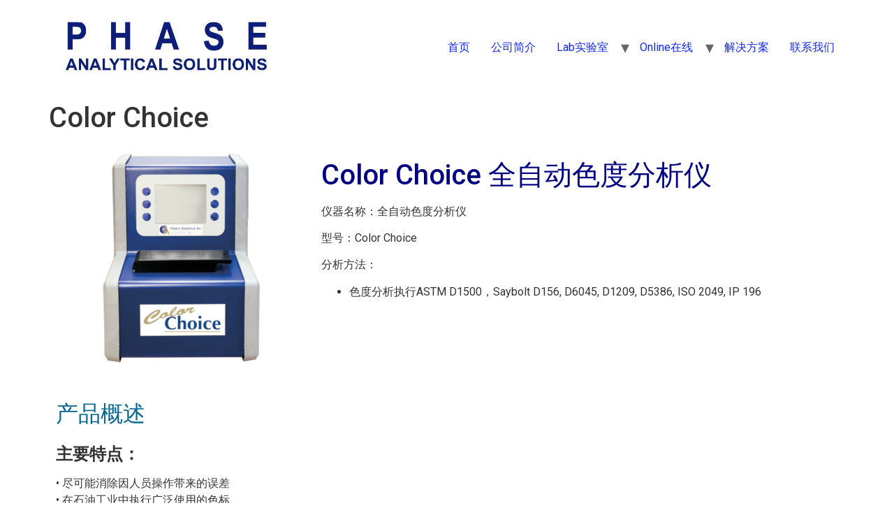

--- FILE ---
content_type: text/html; charset=UTF-8
request_url: https://www.phase-analytical.com/cc-%E7%BE%8E%E5%9B%BDchoice%E5%85%A8%E8%87%AA%E5%8A%A8%E8%89%B2%E5%BA%A6%E5%88%86%E6%9E%90%E4%BB%AA/
body_size: 11015
content:
<!doctype html>
<html lang="zh-Hans">
<head>
	<meta charset="UTF-8">
		<meta name="viewport" content="width=device-width, initial-scale=1">
	<link rel="profile" href="https://gmpg.org/xfn/11">
	<meta name='robots' content='index, follow, max-image-preview:large, max-snippet:-1, max-video-preview:-1' />

	<title>Color Choice | PHASE ANALYTICAL SOLUTIONS CO. LTD</title>
	<link rel="canonical" href="https://www.phase-analytical.com/cc-美国choice全自动色度分析仪/" />
	<meta property="og:locale" content="zh_CN" />
	<meta property="og:type" content="article" />
	<meta property="og:title" content="Color Choice | PHASE ANALYTICAL SOLUTIONS CO. LTD" />
	<meta property="og:description" content="Color Choice 全自动色度分析仪 仪器名称：全自动色度分析仪 型号：Color Choice 分析方 [&hellip;]" />
	<meta property="og:url" content="https://www.phase-analytical.com/cc-美国choice全自动色度分析仪/" />
	<meta property="og:site_name" content="PHASE ANALYTICAL SOLUTIONS CO. LTD" />
	<meta property="article:published_time" content="2022-09-23T06:01:57+00:00" />
	<meta property="article:modified_time" content="2022-10-13T03:25:22+00:00" />
	<meta property="og:image" content="http://www.phase-analytical.com/wp-content/uploads/2022/10/1-20052Q00035545-e1665390172853-226x300.png" />
	<meta name="author" content="PHASE_ANALYTICAL" />
	<meta name="twitter:card" content="summary_large_image" />
	<meta name="twitter:label1" content="作者" />
	<meta name="twitter:data1" content="PHASE_ANALYTICAL" />
	<script type="application/ld+json" class="yoast-schema-graph">{"@context":"https://schema.org","@graph":[{"@type":"Article","@id":"https://www.phase-analytical.com/cc-%e7%be%8e%e5%9b%bdchoice%e5%85%a8%e8%87%aa%e5%8a%a8%e8%89%b2%e5%ba%a6%e5%88%86%e6%9e%90%e4%bb%aa/#article","isPartOf":{"@id":"https://www.phase-analytical.com/cc-%e7%be%8e%e5%9b%bdchoice%e5%85%a8%e8%87%aa%e5%8a%a8%e8%89%b2%e5%ba%a6%e5%88%86%e6%9e%90%e4%bb%aa/"},"author":{"name":"PHASE_ANALYTICAL","@id":"https://www.phase-analytical.com/#/schema/person/8d41f19c4505138dabefd65377ca211c"},"headline":"Color Choice","datePublished":"2022-09-23T06:01:57+00:00","dateModified":"2022-10-13T03:25:22+00:00","mainEntityOfPage":{"@id":"https://www.phase-analytical.com/cc-%e7%be%8e%e5%9b%bdchoice%e5%85%a8%e8%87%aa%e5%8a%a8%e8%89%b2%e5%ba%a6%e5%88%86%e6%9e%90%e4%bb%aa/"},"wordCount":37,"publisher":{"@id":"https://www.phase-analytical.com/#organization"},"image":{"@id":"https://www.phase-analytical.com/cc-%e7%be%8e%e5%9b%bdchoice%e5%85%a8%e8%87%aa%e5%8a%a8%e8%89%b2%e5%ba%a6%e5%88%86%e6%9e%90%e4%bb%aa/#primaryimage"},"thumbnailUrl":"http://www.phase-analytical.com/wp-content/uploads/2022/10/1-20052Q00035545-e1665390172853-226x300.png","articleSection":["Choice"],"inLanguage":"zh-Hans"},{"@type":"WebPage","@id":"https://www.phase-analytical.com/cc-%e7%be%8e%e5%9b%bdchoice%e5%85%a8%e8%87%aa%e5%8a%a8%e8%89%b2%e5%ba%a6%e5%88%86%e6%9e%90%e4%bb%aa/","url":"https://www.phase-analytical.com/cc-%e7%be%8e%e5%9b%bdchoice%e5%85%a8%e8%87%aa%e5%8a%a8%e8%89%b2%e5%ba%a6%e5%88%86%e6%9e%90%e4%bb%aa/","name":"Color Choice | PHASE ANALYTICAL SOLUTIONS CO. LTD","isPartOf":{"@id":"https://www.phase-analytical.com/#website"},"primaryImageOfPage":{"@id":"https://www.phase-analytical.com/cc-%e7%be%8e%e5%9b%bdchoice%e5%85%a8%e8%87%aa%e5%8a%a8%e8%89%b2%e5%ba%a6%e5%88%86%e6%9e%90%e4%bb%aa/#primaryimage"},"image":{"@id":"https://www.phase-analytical.com/cc-%e7%be%8e%e5%9b%bdchoice%e5%85%a8%e8%87%aa%e5%8a%a8%e8%89%b2%e5%ba%a6%e5%88%86%e6%9e%90%e4%bb%aa/#primaryimage"},"thumbnailUrl":"http://www.phase-analytical.com/wp-content/uploads/2022/10/1-20052Q00035545-e1665390172853-226x300.png","datePublished":"2022-09-23T06:01:57+00:00","dateModified":"2022-10-13T03:25:22+00:00","breadcrumb":{"@id":"https://www.phase-analytical.com/cc-%e7%be%8e%e5%9b%bdchoice%e5%85%a8%e8%87%aa%e5%8a%a8%e8%89%b2%e5%ba%a6%e5%88%86%e6%9e%90%e4%bb%aa/#breadcrumb"},"inLanguage":"zh-Hans","potentialAction":[{"@type":"ReadAction","target":["https://www.phase-analytical.com/cc-%e7%be%8e%e5%9b%bdchoice%e5%85%a8%e8%87%aa%e5%8a%a8%e8%89%b2%e5%ba%a6%e5%88%86%e6%9e%90%e4%bb%aa/"]}]},{"@type":"ImageObject","inLanguage":"zh-Hans","@id":"https://www.phase-analytical.com/cc-%e7%be%8e%e5%9b%bdchoice%e5%85%a8%e8%87%aa%e5%8a%a8%e8%89%b2%e5%ba%a6%e5%88%86%e6%9e%90%e4%bb%aa/#primaryimage","url":"https://www.phase-analytical.com/wp-content/uploads/2022/10/1-20052Q00035545-e1665390172853.png","contentUrl":"https://www.phase-analytical.com/wp-content/uploads/2022/10/1-20052Q00035545-e1665390172853.png","width":300,"height":399},{"@type":"BreadcrumbList","@id":"https://www.phase-analytical.com/cc-%e7%be%8e%e5%9b%bdchoice%e5%85%a8%e8%87%aa%e5%8a%a8%e8%89%b2%e5%ba%a6%e5%88%86%e6%9e%90%e4%bb%aa/#breadcrumb","itemListElement":[{"@type":"ListItem","position":1,"name":"首页","item":"https://www.phase-analytical.com/"},{"@type":"ListItem","position":2,"name":"Color Choice"}]},{"@type":"WebSite","@id":"https://www.phase-analytical.com/#website","url":"https://www.phase-analytical.com/","name":"PHASE ANALYTICAL SOLUTIONS CO. LTD","description":"","publisher":{"@id":"https://www.phase-analytical.com/#organization"},"potentialAction":[{"@type":"SearchAction","target":{"@type":"EntryPoint","urlTemplate":"https://www.phase-analytical.com/?s={search_term_string}"},"query-input":{"@type":"PropertyValueSpecification","valueRequired":true,"valueName":"search_term_string"}}],"inLanguage":"zh-Hans"},{"@type":"Organization","@id":"https://www.phase-analytical.com/#organization","name":"Phase Analytical Solutions Co. Ltd.","url":"https://www.phase-analytical.com/","logo":{"@type":"ImageObject","inLanguage":"zh-Hans","@id":"https://www.phase-analytical.com/#/schema/logo/image/","url":"https://www.phase-analytical.com/wp-content/uploads/2022/09/cropped-PHASE-logo.jpg","contentUrl":"https://www.phase-analytical.com/wp-content/uploads/2022/09/cropped-PHASE-logo.jpg","width":655,"height":187,"caption":"Phase Analytical Solutions Co. Ltd."},"image":{"@id":"https://www.phase-analytical.com/#/schema/logo/image/"}},{"@type":"Person","@id":"https://www.phase-analytical.com/#/schema/person/8d41f19c4505138dabefd65377ca211c","name":"PHASE_ANALYTICAL","image":{"@type":"ImageObject","inLanguage":"zh-Hans","@id":"https://www.phase-analytical.com/#/schema/person/image/","url":"https://secure.gravatar.com/avatar/6f58e250cc9b95352d515a9227733752?s=96&d=mm&r=g","contentUrl":"https://secure.gravatar.com/avatar/6f58e250cc9b95352d515a9227733752?s=96&d=mm&r=g","caption":"PHASE_ANALYTICAL"},"sameAs":["http://117.50.120.104"],"url":"https://www.phase-analytical.com/author/phase_analytical/"}]}</script>


<link rel="alternate" type="application/rss+xml" title="PHASE ANALYTICAL SOLUTIONS CO. LTD &raquo; Feed" href="https://www.phase-analytical.com/feed/" />
<link rel="alternate" type="application/rss+xml" title="PHASE ANALYTICAL SOLUTIONS CO. LTD &raquo; 评论 Feed" href="https://www.phase-analytical.com/comments/feed/" />
<style id='classic-theme-styles-inline-css'>
/*! This file is auto-generated */
.wp-block-button__link{color:#fff;background-color:#32373c;border-radius:9999px;box-shadow:none;text-decoration:none;padding:calc(.667em + 2px) calc(1.333em + 2px);font-size:1.125em}.wp-block-file__button{background:#32373c;color:#fff;text-decoration:none}
</style>
<style id='global-styles-inline-css'>
body{--wp--preset--color--black: #000000;--wp--preset--color--cyan-bluish-gray: #abb8c3;--wp--preset--color--white: #ffffff;--wp--preset--color--pale-pink: #f78da7;--wp--preset--color--vivid-red: #cf2e2e;--wp--preset--color--luminous-vivid-orange: #ff6900;--wp--preset--color--luminous-vivid-amber: #fcb900;--wp--preset--color--light-green-cyan: #7bdcb5;--wp--preset--color--vivid-green-cyan: #00d084;--wp--preset--color--pale-cyan-blue: #8ed1fc;--wp--preset--color--vivid-cyan-blue: #0693e3;--wp--preset--color--vivid-purple: #9b51e0;--wp--preset--gradient--vivid-cyan-blue-to-vivid-purple: linear-gradient(135deg,rgba(6,147,227,1) 0%,rgb(155,81,224) 100%);--wp--preset--gradient--light-green-cyan-to-vivid-green-cyan: linear-gradient(135deg,rgb(122,220,180) 0%,rgb(0,208,130) 100%);--wp--preset--gradient--luminous-vivid-amber-to-luminous-vivid-orange: linear-gradient(135deg,rgba(252,185,0,1) 0%,rgba(255,105,0,1) 100%);--wp--preset--gradient--luminous-vivid-orange-to-vivid-red: linear-gradient(135deg,rgba(255,105,0,1) 0%,rgb(207,46,46) 100%);--wp--preset--gradient--very-light-gray-to-cyan-bluish-gray: linear-gradient(135deg,rgb(238,238,238) 0%,rgb(169,184,195) 100%);--wp--preset--gradient--cool-to-warm-spectrum: linear-gradient(135deg,rgb(74,234,220) 0%,rgb(151,120,209) 20%,rgb(207,42,186) 40%,rgb(238,44,130) 60%,rgb(251,105,98) 80%,rgb(254,248,76) 100%);--wp--preset--gradient--blush-light-purple: linear-gradient(135deg,rgb(255,206,236) 0%,rgb(152,150,240) 100%);--wp--preset--gradient--blush-bordeaux: linear-gradient(135deg,rgb(254,205,165) 0%,rgb(254,45,45) 50%,rgb(107,0,62) 100%);--wp--preset--gradient--luminous-dusk: linear-gradient(135deg,rgb(255,203,112) 0%,rgb(199,81,192) 50%,rgb(65,88,208) 100%);--wp--preset--gradient--pale-ocean: linear-gradient(135deg,rgb(255,245,203) 0%,rgb(182,227,212) 50%,rgb(51,167,181) 100%);--wp--preset--gradient--electric-grass: linear-gradient(135deg,rgb(202,248,128) 0%,rgb(113,206,126) 100%);--wp--preset--gradient--midnight: linear-gradient(135deg,rgb(2,3,129) 0%,rgb(40,116,252) 100%);--wp--preset--font-size--small: 13px;--wp--preset--font-size--medium: 20px;--wp--preset--font-size--large: 36px;--wp--preset--font-size--x-large: 42px;--wp--preset--spacing--20: 0.44rem;--wp--preset--spacing--30: 0.67rem;--wp--preset--spacing--40: 1rem;--wp--preset--spacing--50: 1.5rem;--wp--preset--spacing--60: 2.25rem;--wp--preset--spacing--70: 3.38rem;--wp--preset--spacing--80: 5.06rem;--wp--preset--shadow--natural: 6px 6px 9px rgba(0, 0, 0, 0.2);--wp--preset--shadow--deep: 12px 12px 50px rgba(0, 0, 0, 0.4);--wp--preset--shadow--sharp: 6px 6px 0px rgba(0, 0, 0, 0.2);--wp--preset--shadow--outlined: 6px 6px 0px -3px rgba(255, 255, 255, 1), 6px 6px rgba(0, 0, 0, 1);--wp--preset--shadow--crisp: 6px 6px 0px rgba(0, 0, 0, 1);}:where(.is-layout-flex){gap: 0.5em;}:where(.is-layout-grid){gap: 0.5em;}body .is-layout-flow > .alignleft{float: left;margin-inline-start: 0;margin-inline-end: 2em;}body .is-layout-flow > .alignright{float: right;margin-inline-start: 2em;margin-inline-end: 0;}body .is-layout-flow > .aligncenter{margin-left: auto !important;margin-right: auto !important;}body .is-layout-constrained > .alignleft{float: left;margin-inline-start: 0;margin-inline-end: 2em;}body .is-layout-constrained > .alignright{float: right;margin-inline-start: 2em;margin-inline-end: 0;}body .is-layout-constrained > .aligncenter{margin-left: auto !important;margin-right: auto !important;}body .is-layout-constrained > :where(:not(.alignleft):not(.alignright):not(.alignfull)){max-width: var(--wp--style--global--content-size);margin-left: auto !important;margin-right: auto !important;}body .is-layout-constrained > .alignwide{max-width: var(--wp--style--global--wide-size);}body .is-layout-flex{display: flex;}body .is-layout-flex{flex-wrap: wrap;align-items: center;}body .is-layout-flex > *{margin: 0;}body .is-layout-grid{display: grid;}body .is-layout-grid > *{margin: 0;}:where(.wp-block-columns.is-layout-flex){gap: 2em;}:where(.wp-block-columns.is-layout-grid){gap: 2em;}:where(.wp-block-post-template.is-layout-flex){gap: 1.25em;}:where(.wp-block-post-template.is-layout-grid){gap: 1.25em;}.has-black-color{color: var(--wp--preset--color--black) !important;}.has-cyan-bluish-gray-color{color: var(--wp--preset--color--cyan-bluish-gray) !important;}.has-white-color{color: var(--wp--preset--color--white) !important;}.has-pale-pink-color{color: var(--wp--preset--color--pale-pink) !important;}.has-vivid-red-color{color: var(--wp--preset--color--vivid-red) !important;}.has-luminous-vivid-orange-color{color: var(--wp--preset--color--luminous-vivid-orange) !important;}.has-luminous-vivid-amber-color{color: var(--wp--preset--color--luminous-vivid-amber) !important;}.has-light-green-cyan-color{color: var(--wp--preset--color--light-green-cyan) !important;}.has-vivid-green-cyan-color{color: var(--wp--preset--color--vivid-green-cyan) !important;}.has-pale-cyan-blue-color{color: var(--wp--preset--color--pale-cyan-blue) !important;}.has-vivid-cyan-blue-color{color: var(--wp--preset--color--vivid-cyan-blue) !important;}.has-vivid-purple-color{color: var(--wp--preset--color--vivid-purple) !important;}.has-black-background-color{background-color: var(--wp--preset--color--black) !important;}.has-cyan-bluish-gray-background-color{background-color: var(--wp--preset--color--cyan-bluish-gray) !important;}.has-white-background-color{background-color: var(--wp--preset--color--white) !important;}.has-pale-pink-background-color{background-color: var(--wp--preset--color--pale-pink) !important;}.has-vivid-red-background-color{background-color: var(--wp--preset--color--vivid-red) !important;}.has-luminous-vivid-orange-background-color{background-color: var(--wp--preset--color--luminous-vivid-orange) !important;}.has-luminous-vivid-amber-background-color{background-color: var(--wp--preset--color--luminous-vivid-amber) !important;}.has-light-green-cyan-background-color{background-color: var(--wp--preset--color--light-green-cyan) !important;}.has-vivid-green-cyan-background-color{background-color: var(--wp--preset--color--vivid-green-cyan) !important;}.has-pale-cyan-blue-background-color{background-color: var(--wp--preset--color--pale-cyan-blue) !important;}.has-vivid-cyan-blue-background-color{background-color: var(--wp--preset--color--vivid-cyan-blue) !important;}.has-vivid-purple-background-color{background-color: var(--wp--preset--color--vivid-purple) !important;}.has-black-border-color{border-color: var(--wp--preset--color--black) !important;}.has-cyan-bluish-gray-border-color{border-color: var(--wp--preset--color--cyan-bluish-gray) !important;}.has-white-border-color{border-color: var(--wp--preset--color--white) !important;}.has-pale-pink-border-color{border-color: var(--wp--preset--color--pale-pink) !important;}.has-vivid-red-border-color{border-color: var(--wp--preset--color--vivid-red) !important;}.has-luminous-vivid-orange-border-color{border-color: var(--wp--preset--color--luminous-vivid-orange) !important;}.has-luminous-vivid-amber-border-color{border-color: var(--wp--preset--color--luminous-vivid-amber) !important;}.has-light-green-cyan-border-color{border-color: var(--wp--preset--color--light-green-cyan) !important;}.has-vivid-green-cyan-border-color{border-color: var(--wp--preset--color--vivid-green-cyan) !important;}.has-pale-cyan-blue-border-color{border-color: var(--wp--preset--color--pale-cyan-blue) !important;}.has-vivid-cyan-blue-border-color{border-color: var(--wp--preset--color--vivid-cyan-blue) !important;}.has-vivid-purple-border-color{border-color: var(--wp--preset--color--vivid-purple) !important;}.has-vivid-cyan-blue-to-vivid-purple-gradient-background{background: var(--wp--preset--gradient--vivid-cyan-blue-to-vivid-purple) !important;}.has-light-green-cyan-to-vivid-green-cyan-gradient-background{background: var(--wp--preset--gradient--light-green-cyan-to-vivid-green-cyan) !important;}.has-luminous-vivid-amber-to-luminous-vivid-orange-gradient-background{background: var(--wp--preset--gradient--luminous-vivid-amber-to-luminous-vivid-orange) !important;}.has-luminous-vivid-orange-to-vivid-red-gradient-background{background: var(--wp--preset--gradient--luminous-vivid-orange-to-vivid-red) !important;}.has-very-light-gray-to-cyan-bluish-gray-gradient-background{background: var(--wp--preset--gradient--very-light-gray-to-cyan-bluish-gray) !important;}.has-cool-to-warm-spectrum-gradient-background{background: var(--wp--preset--gradient--cool-to-warm-spectrum) !important;}.has-blush-light-purple-gradient-background{background: var(--wp--preset--gradient--blush-light-purple) !important;}.has-blush-bordeaux-gradient-background{background: var(--wp--preset--gradient--blush-bordeaux) !important;}.has-luminous-dusk-gradient-background{background: var(--wp--preset--gradient--luminous-dusk) !important;}.has-pale-ocean-gradient-background{background: var(--wp--preset--gradient--pale-ocean) !important;}.has-electric-grass-gradient-background{background: var(--wp--preset--gradient--electric-grass) !important;}.has-midnight-gradient-background{background: var(--wp--preset--gradient--midnight) !important;}.has-small-font-size{font-size: var(--wp--preset--font-size--small) !important;}.has-medium-font-size{font-size: var(--wp--preset--font-size--medium) !important;}.has-large-font-size{font-size: var(--wp--preset--font-size--large) !important;}.has-x-large-font-size{font-size: var(--wp--preset--font-size--x-large) !important;}
.wp-block-navigation a:where(:not(.wp-element-button)){color: inherit;}
:where(.wp-block-post-template.is-layout-flex){gap: 1.25em;}:where(.wp-block-post-template.is-layout-grid){gap: 1.25em;}
:where(.wp-block-columns.is-layout-flex){gap: 2em;}:where(.wp-block-columns.is-layout-grid){gap: 2em;}
.wp-block-pullquote{font-size: 1.5em;line-height: 1.6;}
</style>
<link rel='stylesheet' id='hello-elementor-css' href='https://www.phase-analytical.com/wp-content/themes/hello-elementor/style.min.css?ver=2.6.1' media='all' />
<link rel='stylesheet' id='hello-elementor-theme-style-css' href='https://www.phase-analytical.com/wp-content/themes/hello-elementor/theme.min.css?ver=2.6.1' media='all' />
<link rel='stylesheet' id='elementor-frontend-css' href='https://www.phase-analytical.com/wp-content/plugins/elementor/assets/css/frontend.min.css?ver=3.27.6' media='all' />
<link rel='stylesheet' id='elementor-post-178-css' href='https://www.phase-analytical.com/wp-content/uploads/elementor/css/post-178.css?ver=1711464365' media='all' />
<link rel='stylesheet' id='elementor-icons-css' href='https://www.phase-analytical.com/wp-content/plugins/elementor/assets/lib/eicons/css/elementor-icons.min.css?ver=5.35.0' media='all' />
<link rel='stylesheet' id='elementor-post-91-css' href='https://www.phase-analytical.com/wp-content/uploads/elementor/css/post-91.css?ver=1711467342' media='all' />
<link rel='stylesheet' id='google-fonts-1-css' href='https://fonts.googleapis.com/css?family=Roboto%3A100%2C100italic%2C200%2C200italic%2C300%2C300italic%2C400%2C400italic%2C500%2C500italic%2C600%2C600italic%2C700%2C700italic%2C800%2C800italic%2C900%2C900italic%7CRoboto+Slab%3A100%2C100italic%2C200%2C200italic%2C300%2C300italic%2C400%2C400italic%2C500%2C500italic%2C600%2C600italic%2C700%2C700italic%2C800%2C800italic%2C900%2C900italic&#038;display=auto&#038;ver=6.4.7' media='all' />
<link rel="preconnect" href="https://fonts.gstatic.com/" crossorigin><script src="https://www.phase-analytical.com/wp-includes/js/jquery/jquery.min.js?ver=3.7.1" id="jquery-core-js"></script>
<script src="https://www.phase-analytical.com/wp-includes/js/jquery/jquery-migrate.min.js?ver=3.4.1" id="jquery-migrate-js"></script>
<link rel="https://api.w.org/" href="https://www.phase-analytical.com/wp-json/" /><link rel="alternate" type="application/json" href="https://www.phase-analytical.com/wp-json/wp/v2/posts/91" /><link rel="EditURI" type="application/rsd+xml" title="RSD" href="https://www.phase-analytical.com/xmlrpc.php?rsd" />
<meta name="generator" content="WordPress 6.4.7" />
<link rel='shortlink' href='https://www.phase-analytical.com/?p=91' />
<link rel="alternate" type="application/json+oembed" href="https://www.phase-analytical.com/wp-json/oembed/1.0/embed?url=https%3A%2F%2Fwww.phase-analytical.com%2Fcc-%25e7%25be%258e%25e5%259b%25bdchoice%25e5%2585%25a8%25e8%2587%25aa%25e5%258a%25a8%25e8%2589%25b2%25e5%25ba%25a6%25e5%2588%2586%25e6%259e%2590%25e4%25bb%25aa%2F" />
<link rel="alternate" type="text/xml+oembed" href="https://www.phase-analytical.com/wp-json/oembed/1.0/embed?url=https%3A%2F%2Fwww.phase-analytical.com%2Fcc-%25e7%25be%258e%25e5%259b%25bdchoice%25e5%2585%25a8%25e8%2587%25aa%25e5%258a%25a8%25e8%2589%25b2%25e5%25ba%25a6%25e5%2588%2586%25e6%259e%2590%25e4%25bb%25aa%2F&#038;format=xml" />
<!-- Analytics by WP Statistics - https://wp-statistics.com -->
<meta name="generator" content="Elementor 3.27.6; features: additional_custom_breakpoints; settings: css_print_method-external, google_font-enabled, font_display-auto">
			<style>
				.e-con.e-parent:nth-of-type(n+4):not(.e-lazyloaded):not(.e-no-lazyload),
				.e-con.e-parent:nth-of-type(n+4):not(.e-lazyloaded):not(.e-no-lazyload) * {
					background-image: none !important;
				}
				@media screen and (max-height: 1024px) {
					.e-con.e-parent:nth-of-type(n+3):not(.e-lazyloaded):not(.e-no-lazyload),
					.e-con.e-parent:nth-of-type(n+3):not(.e-lazyloaded):not(.e-no-lazyload) * {
						background-image: none !important;
					}
				}
				@media screen and (max-height: 640px) {
					.e-con.e-parent:nth-of-type(n+2):not(.e-lazyloaded):not(.e-no-lazyload),
					.e-con.e-parent:nth-of-type(n+2):not(.e-lazyloaded):not(.e-no-lazyload) * {
						background-image: none !important;
					}
				}
			</style>
			<link rel="icon" href="https://www.phase-analytical.com/wp-content/uploads/2022/09/cropped-PHASE-logo-副本-1-32x32.jpg" sizes="32x32" />
<link rel="icon" href="https://www.phase-analytical.com/wp-content/uploads/2022/09/cropped-PHASE-logo-副本-1-192x192.jpg" sizes="192x192" />
<link rel="apple-touch-icon" href="https://www.phase-analytical.com/wp-content/uploads/2022/09/cropped-PHASE-logo-副本-1-180x180.jpg" />
<meta name="msapplication-TileImage" content="https://www.phase-analytical.com/wp-content/uploads/2022/09/cropped-PHASE-logo-副本-1-270x270.jpg" />
</head>
<body class="post-template-default single single-post postid-91 single-format-standard wp-custom-logo elementor-default elementor-kit-178 elementor-page elementor-page-91">


<a class="skip-link screen-reader-text" href="#content">
	Skip to content</a>

<header id="site-header" class="site-header dynamic-header menu-dropdown-tablet" role="banner">
	<div class="header-inner">
		<div class="site-branding show-logo">
							<div class="site-logo show">
					<a href="https://www.phase-analytical.com/" class="custom-logo-link" rel="home"><img width="655" height="187" src="https://www.phase-analytical.com/wp-content/uploads/2022/09/cropped-PHASE-logo.jpg" class="custom-logo" alt="PHASE ANALYTICAL SOLUTIONS CO. LTD" decoding="async" srcset="https://www.phase-analytical.com/wp-content/uploads/2022/09/cropped-PHASE-logo.jpg 655w, https://www.phase-analytical.com/wp-content/uploads/2022/09/cropped-PHASE-logo-300x86.jpg 300w" sizes="(max-width: 655px) 100vw, 655px" /></a>				</div>
					</div>

					<nav class="site-navigation show" role="navigation">
				<div class="menu-%e9%a1%b6%e9%83%a8%e8%8f%9c%e5%8d%95-container"><ul id="menu-%e9%a1%b6%e9%83%a8%e8%8f%9c%e5%8d%95" class="menu"><li id="menu-item-206" class="menu-item menu-item-type-post_type menu-item-object-page menu-item-home menu-item-206"><a href="https://www.phase-analytical.com/">首页</a></li>
<li id="menu-item-1523" class="menu-item menu-item-type-post_type menu-item-object-post menu-item-1523"><a href="https://www.phase-analytical.com/%e5%85%ac%e5%8f%b8%e7%ae%80%e4%bb%8b/">公司简介</a></li>
<li id="menu-item-45" class="menu-item menu-item-type-post_type menu-item-object-page current-menu-ancestor current_page_ancestor menu-item-has-children menu-item-45"><a href="https://www.phase-analytical.com/lab%e5%ae%9e%e9%aa%8c%e5%ae%a4/">Lab实验室</a>
<ul class="sub-menu">
	<li id="menu-item-732" class="menu-item menu-item-type-taxonomy menu-item-object-category menu-item-has-children menu-item-732"><a href="https://www.phase-analytical.com/category/medxrf/">MEDXRF</a>
	<ul class="sub-menu">
		<li id="menu-item-274" class="menu-item menu-item-type-post_type menu-item-object-post menu-item-274"><a href="https://www.phase-analytical.com/nex-cg-ii/">NEX CG II</a></li>
	</ul>
</li>
	<li id="menu-item-733" class="menu-item menu-item-type-taxonomy menu-item-object-category menu-item-has-children menu-item-733"><a href="https://www.phase-analytical.com/category/%e5%8d%95%e6%b3%a2%e9%95%bfxrf/">MWDXRF</a>
	<ul class="sub-menu">
		<li id="menu-item-322" class="menu-item menu-item-type-post_type menu-item-object-post menu-item-322"><a href="https://www.phase-analytical.com/supermini200/">Supermini200</a></li>
		<li id="menu-item-321" class="menu-item menu-item-type-post_type menu-item-object-post menu-item-321"><a href="https://www.phase-analytical.com/micro-z-uls/">Micro-Z ULS</a></li>
		<li id="menu-item-320" class="menu-item menu-item-type-post_type menu-item-object-post menu-item-320"><a href="https://www.phase-analytical.com/micro-z-cl/">Micro-Z CL</a></li>
	</ul>
</li>
	<li id="menu-item-731" class="menu-item menu-item-type-taxonomy menu-item-object-category menu-item-has-children menu-item-731"><a href="https://www.phase-analytical.com/category/edxrf/">EDXRF</a>
	<ul class="sub-menu">
		<li id="menu-item-235" class="menu-item menu-item-type-post_type menu-item-object-post menu-item-235"><a href="https://www.phase-analytical.com/nex-qc/">NEX QC</a></li>
		<li id="menu-item-458" class="menu-item menu-item-type-post_type menu-item-object-post menu-item-458"><a href="https://www.phase-analytical.com/nex-qc-2/">NEX QC+</a></li>
		<li id="menu-item-457" class="menu-item menu-item-type-post_type menu-item-object-post menu-item-457"><a href="https://www.phase-analytical.com/nex-qc-quantez/">NEX QC+ QuantEZ</a></li>
		<li id="menu-item-275" class="menu-item menu-item-type-post_type menu-item-object-post menu-item-275"><a href="https://www.phase-analytical.com/nex-de/">NEX DE</a></li>
		<li id="menu-item-456" class="menu-item menu-item-type-post_type menu-item-object-post menu-item-456"><a href="https://www.phase-analytical.com/nex-de-vs/">NEX DE VS</a></li>
	</ul>
</li>
	<li id="menu-item-734" class="menu-item menu-item-type-taxonomy menu-item-object-category menu-item-has-children menu-item-734"><a href="https://www.phase-analytical.com/category/%e6%b3%a2%e9%95%bf%e8%89%b2%e6%95%a3/">WDXRF</a>
	<ul class="sub-menu">
		<li id="menu-item-416" class="menu-item menu-item-type-post_type menu-item-object-post menu-item-416"><a href="https://www.phase-analytical.com/zsx-primus/">ZSX Primus IV</a></li>
		<li id="menu-item-435" class="menu-item menu-item-type-post_type menu-item-object-post menu-item-435"><a href="https://www.phase-analytical.com/zsx-primus-ivi/">ZSX Primus IVi</a></li>
	</ul>
</li>
	<li id="menu-item-776" class="menu-item menu-item-type-taxonomy menu-item-object-category current-post-ancestor current-menu-ancestor current-menu-parent current-post-parent menu-item-has-children menu-item-776"><a href="https://www.phase-analytical.com/category/choice/">Choice</a>
	<ul class="sub-menu">
		<li id="menu-item-778" class="menu-item menu-item-type-post_type menu-item-object-post menu-item-778"><a href="https://www.phase-analytical.com/cchz-%e7%be%8e%e5%9b%bdchoice%e8%87%aa%e5%8a%a8%e8%89%b2%e5%ba%a6%e3%80%81%e6%b5%91%e6%b5%8a%e5%ba%a6%e4%ba%8c%e5%90%88%e4%b8%80%e5%88%86%e6%9e%90%e4%bb%aa/">Color Choice Hz</a></li>
		<li id="menu-item-777" class="menu-item menu-item-type-post_type menu-item-object-post menu-item-777"><a href="https://www.phase-analytical.com/claritychz-%e7%87%83%e6%96%99%e6%b2%b9%e5%85%a8%e8%87%aa%e5%8a%a8%e6%b5%91%e6%b5%8a%e5%ba%a6%e5%88%86%e6%9e%90%e4%bb%aa/">Clarity Choice Hz</a></li>
		<li id="menu-item-794" class="menu-item menu-item-type-post_type menu-item-object-post current-menu-item menu-item-794"><a href="https://www.phase-analytical.com/cc-%e7%be%8e%e5%9b%bdchoice%e5%85%a8%e8%87%aa%e5%8a%a8%e8%89%b2%e5%ba%a6%e5%88%86%e6%9e%90%e4%bb%aa/" aria-current="page">Color Choice</a></li>
	</ul>
</li>
	<li id="menu-item-1443" class="menu-item menu-item-type-post_type menu-item-object-post menu-item-1443"><a href="https://www.phase-analytical.com/ultra-carry/">Ultra Carry</a></li>
	<li id="menu-item-439" class="menu-item menu-item-type-post_type menu-item-object-post menu-item-439"><a href="https://www.phase-analytical.com/pas/">PAS-FU1覆膜机</a></li>
</ul>
</li>
<li id="menu-item-44" class="menu-item menu-item-type-post_type menu-item-object-page menu-item-has-children menu-item-44"><a href="https://www.phase-analytical.com/online%e5%9c%a8%e7%ba%bf/">Online在线</a>
<ul class="sub-menu">
	<li id="menu-item-1156" class="menu-item menu-item-type-post_type menu-item-object-post menu-item-1156"><a href="https://www.phase-analytical.com/marqmetrix-all-in-one-aio-%e5%9c%a8%e7%ba%bf%e6%8b%89%e6%9b%bc%e5%88%86%e6%9e%90%e4%bb%aa/">AIO在线拉曼</a></li>
	<li id="menu-item-403" class="menu-item menu-item-type-post_type menu-item-object-post menu-item-403"><a href="https://www.phase-analytical.com/nex-xt/">NEX XT在线总硫</a></li>
	<li id="menu-item-870" class="menu-item menu-item-type-post_type menu-item-object-post menu-item-870"><a href="https://www.phase-analytical.com/nex-ol-%e5%9c%a8%e7%ba%bf%e5%85%83%e7%b4%a0%e5%88%86%e6%9e%90%e4%bb%aa/">NEX OL在线元素</a></li>
	<li id="menu-item-896" class="menu-item menu-item-type-post_type menu-item-object-post menu-item-896"><a href="https://www.phase-analytical.com/nex-ls/">NEX LS在线涂层</a></li>
	<li id="menu-item-1625" class="menu-item menu-item-type-post_type menu-item-object-post menu-item-1625"><a href="https://www.phase-analytical.com/di-%e5%9c%a8%e7%ba%bf%e9%a6%8f%e7%a8%8b%e5%88%86%e6%9e%90%e4%bb%aa/">Di在线馏程</a></li>
	<li id="menu-item-401" class="menu-item menu-item-type-post_type menu-item-object-post menu-item-401"><a href="https://www.phase-analytical.com/%e5%9c%a8%e7%ba%bf%e5%8d%81%e5%85%ad%e7%83%b7%e5%80%bc%e5%88%86%e6%9e%90%e4%bb%aa/">Cn在线十六烷值</a></li>
	<li id="menu-item-402" class="menu-item menu-item-type-post_type menu-item-object-post menu-item-402"><a href="https://www.phase-analytical.com/%e5%9c%a8%e7%ba%bf%e8%92%b8%e6%b0%94%e5%8e%8b/">Vp在线蒸气压</a></li>
	<li id="menu-item-400" class="menu-item menu-item-type-post_type menu-item-object-post menu-item-400"><a href="https://www.phase-analytical.com/%e5%9c%a8%e7%ba%bf%e9%97%aa%e7%82%b9%e5%88%86%e6%9e%90%e4%bb%aa-2/">Fp在线闪点</a></li>
	<li id="menu-item-1605" class="menu-item menu-item-type-post_type menu-item-object-post menu-item-1605"><a href="https://www.phase-analytical.com/%e5%9c%a8%e7%ba%bf%e8%89%b2%e5%ba%a6%e5%88%86%e6%9e%90%e4%bb%aa/">Co在线色度</a></li>
	<li id="menu-item-1609" class="menu-item menu-item-type-post_type menu-item-object-post menu-item-1609"><a href="https://www.phase-analytical.com/%e5%9c%a8%e7%ba%bf%e7%b2%98%e5%ba%a6%e5%88%86%e6%9e%90%e4%bb%aa%ef%bc%88%e5%9f%ba%e7%a1%80%e6%b2%b9%e3%80%81%e6%b6%a6%e6%bb%91%e6%b2%b9%e3%80%81%e6%9f%b4%e6%b2%b9%e3%80%81%e7%87%83%e6%96%99%e6%b2%b9/">Vo在线粘度</a></li>
</ul>
</li>
<li id="menu-item-43" class="menu-item menu-item-type-post_type menu-item-object-page menu-item-43"><a href="https://www.phase-analytical.com/%e8%a7%a3%e5%86%b3%e6%96%b9%e6%a1%88/">解决方案</a></li>
<li id="menu-item-42" class="menu-item menu-item-type-post_type menu-item-object-page menu-item-42"><a href="https://www.phase-analytical.com/%e8%81%94%e7%b3%bb%e6%88%91%e4%bb%ac/">联系我们</a></li>
</ul></div>			</nav>
			<div class="site-navigation-toggle-holder show">
				<div class="site-navigation-toggle">
					<i class="eicon-menu-bar"></i>
					<span class="elementor-screen-only">Menu</span>
				</div>
			</div>
			<nav class="site-navigation-dropdown show" role="navigation">
				<div class="menu-%e9%a1%b6%e9%83%a8%e8%8f%9c%e5%8d%95-container"><ul id="menu-%e9%a1%b6%e9%83%a8%e8%8f%9c%e5%8d%95" class="menu"><li id="menu-item-206" class="menu-item menu-item-type-post_type menu-item-object-page menu-item-home menu-item-206"><a href="https://www.phase-analytical.com/">首页</a></li>
<li id="menu-item-1523" class="menu-item menu-item-type-post_type menu-item-object-post menu-item-1523"><a href="https://www.phase-analytical.com/%e5%85%ac%e5%8f%b8%e7%ae%80%e4%bb%8b/">公司简介</a></li>
<li id="menu-item-45" class="menu-item menu-item-type-post_type menu-item-object-page current-menu-ancestor current_page_ancestor menu-item-has-children menu-item-45"><a href="https://www.phase-analytical.com/lab%e5%ae%9e%e9%aa%8c%e5%ae%a4/">Lab实验室</a>
<ul class="sub-menu">
	<li id="menu-item-732" class="menu-item menu-item-type-taxonomy menu-item-object-category menu-item-has-children menu-item-732"><a href="https://www.phase-analytical.com/category/medxrf/">MEDXRF</a>
	<ul class="sub-menu">
		<li id="menu-item-274" class="menu-item menu-item-type-post_type menu-item-object-post menu-item-274"><a href="https://www.phase-analytical.com/nex-cg-ii/">NEX CG II</a></li>
	</ul>
</li>
	<li id="menu-item-733" class="menu-item menu-item-type-taxonomy menu-item-object-category menu-item-has-children menu-item-733"><a href="https://www.phase-analytical.com/category/%e5%8d%95%e6%b3%a2%e9%95%bfxrf/">MWDXRF</a>
	<ul class="sub-menu">
		<li id="menu-item-322" class="menu-item menu-item-type-post_type menu-item-object-post menu-item-322"><a href="https://www.phase-analytical.com/supermini200/">Supermini200</a></li>
		<li id="menu-item-321" class="menu-item menu-item-type-post_type menu-item-object-post menu-item-321"><a href="https://www.phase-analytical.com/micro-z-uls/">Micro-Z ULS</a></li>
		<li id="menu-item-320" class="menu-item menu-item-type-post_type menu-item-object-post menu-item-320"><a href="https://www.phase-analytical.com/micro-z-cl/">Micro-Z CL</a></li>
	</ul>
</li>
	<li id="menu-item-731" class="menu-item menu-item-type-taxonomy menu-item-object-category menu-item-has-children menu-item-731"><a href="https://www.phase-analytical.com/category/edxrf/">EDXRF</a>
	<ul class="sub-menu">
		<li id="menu-item-235" class="menu-item menu-item-type-post_type menu-item-object-post menu-item-235"><a href="https://www.phase-analytical.com/nex-qc/">NEX QC</a></li>
		<li id="menu-item-458" class="menu-item menu-item-type-post_type menu-item-object-post menu-item-458"><a href="https://www.phase-analytical.com/nex-qc-2/">NEX QC+</a></li>
		<li id="menu-item-457" class="menu-item menu-item-type-post_type menu-item-object-post menu-item-457"><a href="https://www.phase-analytical.com/nex-qc-quantez/">NEX QC+ QuantEZ</a></li>
		<li id="menu-item-275" class="menu-item menu-item-type-post_type menu-item-object-post menu-item-275"><a href="https://www.phase-analytical.com/nex-de/">NEX DE</a></li>
		<li id="menu-item-456" class="menu-item menu-item-type-post_type menu-item-object-post menu-item-456"><a href="https://www.phase-analytical.com/nex-de-vs/">NEX DE VS</a></li>
	</ul>
</li>
	<li id="menu-item-734" class="menu-item menu-item-type-taxonomy menu-item-object-category menu-item-has-children menu-item-734"><a href="https://www.phase-analytical.com/category/%e6%b3%a2%e9%95%bf%e8%89%b2%e6%95%a3/">WDXRF</a>
	<ul class="sub-menu">
		<li id="menu-item-416" class="menu-item menu-item-type-post_type menu-item-object-post menu-item-416"><a href="https://www.phase-analytical.com/zsx-primus/">ZSX Primus IV</a></li>
		<li id="menu-item-435" class="menu-item menu-item-type-post_type menu-item-object-post menu-item-435"><a href="https://www.phase-analytical.com/zsx-primus-ivi/">ZSX Primus IVi</a></li>
	</ul>
</li>
	<li id="menu-item-776" class="menu-item menu-item-type-taxonomy menu-item-object-category current-post-ancestor current-menu-ancestor current-menu-parent current-post-parent menu-item-has-children menu-item-776"><a href="https://www.phase-analytical.com/category/choice/">Choice</a>
	<ul class="sub-menu">
		<li id="menu-item-778" class="menu-item menu-item-type-post_type menu-item-object-post menu-item-778"><a href="https://www.phase-analytical.com/cchz-%e7%be%8e%e5%9b%bdchoice%e8%87%aa%e5%8a%a8%e8%89%b2%e5%ba%a6%e3%80%81%e6%b5%91%e6%b5%8a%e5%ba%a6%e4%ba%8c%e5%90%88%e4%b8%80%e5%88%86%e6%9e%90%e4%bb%aa/">Color Choice Hz</a></li>
		<li id="menu-item-777" class="menu-item menu-item-type-post_type menu-item-object-post menu-item-777"><a href="https://www.phase-analytical.com/claritychz-%e7%87%83%e6%96%99%e6%b2%b9%e5%85%a8%e8%87%aa%e5%8a%a8%e6%b5%91%e6%b5%8a%e5%ba%a6%e5%88%86%e6%9e%90%e4%bb%aa/">Clarity Choice Hz</a></li>
		<li id="menu-item-794" class="menu-item menu-item-type-post_type menu-item-object-post current-menu-item menu-item-794"><a href="https://www.phase-analytical.com/cc-%e7%be%8e%e5%9b%bdchoice%e5%85%a8%e8%87%aa%e5%8a%a8%e8%89%b2%e5%ba%a6%e5%88%86%e6%9e%90%e4%bb%aa/" aria-current="page">Color Choice</a></li>
	</ul>
</li>
	<li id="menu-item-1443" class="menu-item menu-item-type-post_type menu-item-object-post menu-item-1443"><a href="https://www.phase-analytical.com/ultra-carry/">Ultra Carry</a></li>
	<li id="menu-item-439" class="menu-item menu-item-type-post_type menu-item-object-post menu-item-439"><a href="https://www.phase-analytical.com/pas/">PAS-FU1覆膜机</a></li>
</ul>
</li>
<li id="menu-item-44" class="menu-item menu-item-type-post_type menu-item-object-page menu-item-has-children menu-item-44"><a href="https://www.phase-analytical.com/online%e5%9c%a8%e7%ba%bf/">Online在线</a>
<ul class="sub-menu">
	<li id="menu-item-1156" class="menu-item menu-item-type-post_type menu-item-object-post menu-item-1156"><a href="https://www.phase-analytical.com/marqmetrix-all-in-one-aio-%e5%9c%a8%e7%ba%bf%e6%8b%89%e6%9b%bc%e5%88%86%e6%9e%90%e4%bb%aa/">AIO在线拉曼</a></li>
	<li id="menu-item-403" class="menu-item menu-item-type-post_type menu-item-object-post menu-item-403"><a href="https://www.phase-analytical.com/nex-xt/">NEX XT在线总硫</a></li>
	<li id="menu-item-870" class="menu-item menu-item-type-post_type menu-item-object-post menu-item-870"><a href="https://www.phase-analytical.com/nex-ol-%e5%9c%a8%e7%ba%bf%e5%85%83%e7%b4%a0%e5%88%86%e6%9e%90%e4%bb%aa/">NEX OL在线元素</a></li>
	<li id="menu-item-896" class="menu-item menu-item-type-post_type menu-item-object-post menu-item-896"><a href="https://www.phase-analytical.com/nex-ls/">NEX LS在线涂层</a></li>
	<li id="menu-item-1625" class="menu-item menu-item-type-post_type menu-item-object-post menu-item-1625"><a href="https://www.phase-analytical.com/di-%e5%9c%a8%e7%ba%bf%e9%a6%8f%e7%a8%8b%e5%88%86%e6%9e%90%e4%bb%aa/">Di在线馏程</a></li>
	<li id="menu-item-401" class="menu-item menu-item-type-post_type menu-item-object-post menu-item-401"><a href="https://www.phase-analytical.com/%e5%9c%a8%e7%ba%bf%e5%8d%81%e5%85%ad%e7%83%b7%e5%80%bc%e5%88%86%e6%9e%90%e4%bb%aa/">Cn在线十六烷值</a></li>
	<li id="menu-item-402" class="menu-item menu-item-type-post_type menu-item-object-post menu-item-402"><a href="https://www.phase-analytical.com/%e5%9c%a8%e7%ba%bf%e8%92%b8%e6%b0%94%e5%8e%8b/">Vp在线蒸气压</a></li>
	<li id="menu-item-400" class="menu-item menu-item-type-post_type menu-item-object-post menu-item-400"><a href="https://www.phase-analytical.com/%e5%9c%a8%e7%ba%bf%e9%97%aa%e7%82%b9%e5%88%86%e6%9e%90%e4%bb%aa-2/">Fp在线闪点</a></li>
	<li id="menu-item-1605" class="menu-item menu-item-type-post_type menu-item-object-post menu-item-1605"><a href="https://www.phase-analytical.com/%e5%9c%a8%e7%ba%bf%e8%89%b2%e5%ba%a6%e5%88%86%e6%9e%90%e4%bb%aa/">Co在线色度</a></li>
	<li id="menu-item-1609" class="menu-item menu-item-type-post_type menu-item-object-post menu-item-1609"><a href="https://www.phase-analytical.com/%e5%9c%a8%e7%ba%bf%e7%b2%98%e5%ba%a6%e5%88%86%e6%9e%90%e4%bb%aa%ef%bc%88%e5%9f%ba%e7%a1%80%e6%b2%b9%e3%80%81%e6%b6%a6%e6%bb%91%e6%b2%b9%e3%80%81%e6%9f%b4%e6%b2%b9%e3%80%81%e7%87%83%e6%96%99%e6%b2%b9/">Vo在线粘度</a></li>
</ul>
</li>
<li id="menu-item-43" class="menu-item menu-item-type-post_type menu-item-object-page menu-item-43"><a href="https://www.phase-analytical.com/%e8%a7%a3%e5%86%b3%e6%96%b9%e6%a1%88/">解决方案</a></li>
<li id="menu-item-42" class="menu-item menu-item-type-post_type menu-item-object-page menu-item-42"><a href="https://www.phase-analytical.com/%e8%81%94%e7%b3%bb%e6%88%91%e4%bb%ac/">联系我们</a></li>
</ul></div>			</nav>
			</div>
</header>

<main id="content" class="site-main post-91 post type-post status-publish format-standard hentry category-choice" role="main">
			<header class="page-header">
			<h1 class="entry-title">Color Choice</h1>		</header>
		<div class="page-content">
				<div data-elementor-type="wp-post" data-elementor-id="91" class="elementor elementor-91">
						<section class="elementor-section elementor-top-section elementor-element elementor-element-3ced7799 elementor-section-boxed elementor-section-height-default elementor-section-height-default" data-id="3ced7799" data-element_type="section">
						<div class="elementor-container elementor-column-gap-default">
					<div class="elementor-column elementor-col-33 elementor-top-column elementor-element elementor-element-55e6ef31" data-id="55e6ef31" data-element_type="column">
			<div class="elementor-widget-wrap elementor-element-populated">
						<div class="elementor-element elementor-element-556401ef elementor-arrows-position-inside elementor-pagination-position-outside elementor-widget elementor-widget-image-carousel" data-id="556401ef" data-element_type="widget" data-settings="{&quot;slides_to_show&quot;:&quot;1&quot;,&quot;navigation&quot;:&quot;both&quot;,&quot;autoplay&quot;:&quot;yes&quot;,&quot;pause_on_hover&quot;:&quot;yes&quot;,&quot;pause_on_interaction&quot;:&quot;yes&quot;,&quot;autoplay_speed&quot;:5000,&quot;infinite&quot;:&quot;yes&quot;,&quot;effect&quot;:&quot;slide&quot;,&quot;speed&quot;:500}" data-widget_type="image-carousel.default">
				<div class="elementor-widget-container">
							<div class="elementor-image-carousel-wrapper swiper" role="region" aria-roledescription="carousel" aria-label="图像轮播" dir="ltr">
			<div class="elementor-image-carousel swiper-wrapper" aria-live="off">
								<div class="swiper-slide" role="group" aria-roledescription="slide" aria-label="1 / 1"><figure class="swiper-slide-inner"><img decoding="async" class="swiper-slide-image" src="https://www.phase-analytical.com/wp-content/uploads/2022/10/1-20052Q00035545-e1665390172853-226x300.png" alt="1-20052Q00035545" /></figure></div>			</div>
					</div>
						</div>
				</div>
					</div>
		</div>
				<div class="elementor-column elementor-col-66 elementor-top-column elementor-element elementor-element-6e92b12e" data-id="6e92b12e" data-element_type="column">
			<div class="elementor-widget-wrap elementor-element-populated">
						<div class="elementor-element elementor-element-1bff9a39 elementor-widget elementor-widget-text-editor" data-id="1bff9a39" data-element_type="widget" data-widget_type="text-editor.default">
				<div class="elementor-widget-container">
									<h1 class="product_title entry-title"><span style="color: #000080;">Color Choice 全自动色度分析仪</span></h1>
<div class="woocommerce-product-details__short-description">
<p>仪器名称：全自动色度分析仪</p>
<p>型号：Color Choice</p>
<p>分析方法：</p>
<ul>
<li>色度分析执行ASTM D1500，Saybolt D156, D6045, D1209, D5386, ISO 2049, IP 196</li>
</ul>
</div>								</div>
				</div>
					</div>
		</div>
					</div>
		</section>
				<section class="elementor-section elementor-top-section elementor-element elementor-element-195c95ef elementor-section-boxed elementor-section-height-default elementor-section-height-default" data-id="195c95ef" data-element_type="section">
						<div class="elementor-container elementor-column-gap-default">
					<div class="elementor-column elementor-col-100 elementor-top-column elementor-element elementor-element-33302b9f" data-id="33302b9f" data-element_type="column">
			<div class="elementor-widget-wrap elementor-element-populated">
						<div class="elementor-element elementor-element-1b9adbb elementor-widget elementor-widget-heading" data-id="1b9adbb" data-element_type="widget" data-widget_type="heading.default">
				<div class="elementor-widget-container">
					<h2 class="elementor-heading-title elementor-size-default">产品概述</h2>				</div>
				</div>
					</div>
		</div>
					</div>
		</section>
				<section class="elementor-section elementor-top-section elementor-element elementor-element-534ff7f5 elementor-section-boxed elementor-section-height-default elementor-section-height-default" data-id="534ff7f5" data-element_type="section">
						<div class="elementor-container elementor-column-gap-default">
					<div class="elementor-column elementor-col-100 elementor-top-column elementor-element elementor-element-25c8e360" data-id="25c8e360" data-element_type="column">
			<div class="elementor-widget-wrap elementor-element-populated">
						<div class="elementor-element elementor-element-2ce561b4 elementor-widget elementor-widget-text-editor" data-id="2ce561b4" data-element_type="widget" data-widget_type="text-editor.default">
				<div class="elementor-widget-container">
									<h4><strong>主要特点：</strong></h4>
<p>• 尽可能消除因人员操作带来的误差<br />• 在石油工业中执行广泛使用的色标<br />• 色度测试严格执行ASTM D1500，赛博色度D156, D6045, D1209, D5386, ISO 2049, IP 196<br />• 采用先进的分光光度计<br />• 无运动部件或过滤器降解<br />• 现场校准<br />&#8211; 无需其他外部支持<br />• 通过UL, TUV, CE 和 CSA多方认证<br />• 简单的触摸操作<br />&#8211; 可外接键盘及鼠标<br />• 可存储和打印数百个结果<br />• 易于使用、校准和维护<br />• 输出方式包括LIMS，打印机，PC和其他存储设备<br />• 整机原包装美国进口</p>								</div>
				</div>
					</div>
		</div>
					</div>
		</section>
				<section class="elementor-section elementor-top-section elementor-element elementor-element-7549a02 elementor-section-boxed elementor-section-height-default elementor-section-height-default" data-id="7549a02" data-element_type="section">
						<div class="elementor-container elementor-column-gap-default">
					<div class="elementor-column elementor-col-100 elementor-top-column elementor-element elementor-element-e41efc3" data-id="e41efc3" data-element_type="column">
			<div class="elementor-widget-wrap elementor-element-populated">
						<div class="elementor-element elementor-element-5aab051 elementor-widget-divider--separator-type-pattern elementor-widget-divider--view-line elementor-widget elementor-widget-divider" data-id="5aab051" data-element_type="widget" data-widget_type="divider.default">
				<div class="elementor-widget-container">
							<div class="elementor-divider" style="--divider-pattern-url: url(&quot;data:image/svg+xml,%3Csvg xmlns=&#039;http://www.w3.org/2000/svg&#039; preserveAspectRatio=&#039;none&#039; overflow=&#039;visible&#039; height=&#039;100%&#039; viewBox=&#039;0 0 24 24&#039; fill=&#039;none&#039; stroke=&#039;black&#039; stroke-width=&#039;1&#039; stroke-linecap=&#039;square&#039; stroke-miterlimit=&#039;10&#039;%3E%3Cpath d=&#039;M0,21c3.3,0,8.3-0.9,15.7-7.1c6.6-5.4,4.4-9.3,2.4-10.3c-3.4-1.8-7.7,1.3-7.3,8.8C11.2,20,17.1,21,24,21&#039;/%3E%3C/svg%3E&quot;);">
			<span class="elementor-divider-separator">
						</span>
		</div>
						</div>
				</div>
					</div>
		</div>
					</div>
		</section>
				<section class="elementor-section elementor-top-section elementor-element elementor-element-692f6441 elementor-section-boxed elementor-section-height-default elementor-section-height-default" data-id="692f6441" data-element_type="section">
						<div class="elementor-container elementor-column-gap-default">
					<div class="elementor-column elementor-col-100 elementor-top-column elementor-element elementor-element-3eefcfd5" data-id="3eefcfd5" data-element_type="column">
			<div class="elementor-widget-wrap elementor-element-populated">
						<div class="elementor-element elementor-element-6ade429f elementor-widget elementor-widget-heading" data-id="6ade429f" data-element_type="widget" data-widget_type="heading.default">
				<div class="elementor-widget-container">
					<h2 class="elementor-heading-title elementor-size-default">应用</h2>				</div>
				</div>
					</div>
		</div>
					</div>
		</section>
				<section class="elementor-section elementor-top-section elementor-element elementor-element-238523eb elementor-section-boxed elementor-section-height-default elementor-section-height-default" data-id="238523eb" data-element_type="section">
						<div class="elementor-container elementor-column-gap-default">
					<div class="elementor-column elementor-col-100 elementor-top-column elementor-element elementor-element-3f20b70e" data-id="3f20b70e" data-element_type="column">
			<div class="elementor-widget-wrap elementor-element-populated">
							</div>
		</div>
					</div>
		</section>
				<section class="elementor-section elementor-top-section elementor-element elementor-element-d1566f9 elementor-section-boxed elementor-section-height-default elementor-section-height-default" data-id="d1566f9" data-element_type="section">
						<div class="elementor-container elementor-column-gap-default">
					<div class="elementor-column elementor-col-100 elementor-top-column elementor-element elementor-element-9e1fa22" data-id="9e1fa22" data-element_type="column">
			<div class="elementor-widget-wrap elementor-element-populated">
						<div class="elementor-element elementor-element-d4a4981 elementor-widget-divider--separator-type-pattern elementor-widget-divider--view-line elementor-widget elementor-widget-divider" data-id="d4a4981" data-element_type="widget" data-widget_type="divider.default">
				<div class="elementor-widget-container">
							<div class="elementor-divider" style="--divider-pattern-url: url(&quot;data:image/svg+xml,%3Csvg xmlns=&#039;http://www.w3.org/2000/svg&#039; preserveAspectRatio=&#039;none&#039; overflow=&#039;visible&#039; height=&#039;100%&#039; viewBox=&#039;0 0 24 24&#039; fill=&#039;none&#039; stroke=&#039;black&#039; stroke-width=&#039;1&#039; stroke-linecap=&#039;square&#039; stroke-miterlimit=&#039;10&#039;%3E%3Cpath d=&#039;M0,21c3.3,0,8.3-0.9,15.7-7.1c6.6-5.4,4.4-9.3,2.4-10.3c-3.4-1.8-7.7,1.3-7.3,8.8C11.2,20,17.1,21,24,21&#039;/%3E%3C/svg%3E&quot;);">
			<span class="elementor-divider-separator">
						</span>
		</div>
						</div>
				</div>
					</div>
		</div>
					</div>
		</section>
				<section class="elementor-section elementor-top-section elementor-element elementor-element-413a8a9f elementor-section-boxed elementor-section-height-default elementor-section-height-default" data-id="413a8a9f" data-element_type="section">
						<div class="elementor-container elementor-column-gap-default">
					<div class="elementor-column elementor-col-100 elementor-top-column elementor-element elementor-element-74689b42" data-id="74689b42" data-element_type="column">
			<div class="elementor-widget-wrap elementor-element-populated">
						<div class="elementor-element elementor-element-639d5c57 elementor-widget elementor-widget-heading" data-id="639d5c57" data-element_type="widget" data-widget_type="heading.default">
				<div class="elementor-widget-container">
					<h2 class="elementor-heading-title elementor-size-default">相关产品</h2>				</div>
				</div>
					</div>
		</div>
					</div>
		</section>
				<section class="elementor-section elementor-top-section elementor-element elementor-element-9199f3d elementor-section-content-bottom elementor-section-boxed elementor-section-height-default elementor-section-height-default" data-id="9199f3d" data-element_type="section">
						<div class="elementor-container elementor-column-gap-default">
					<div class="elementor-column elementor-col-25 elementor-top-column elementor-element elementor-element-bce21ff" data-id="bce21ff" data-element_type="column">
			<div class="elementor-widget-wrap elementor-element-populated">
						<div class="elementor-element elementor-element-c3091f9 elementor-widget elementor-widget-image" data-id="c3091f9" data-element_type="widget" data-widget_type="image.default">
				<div class="elementor-widget-container">
												<figure class="wp-caption">
											<a href="http://www.phase-analytical.com/?p=87" target="_blank">
							<img decoding="async" width="150" height="150" src="https://www.phase-analytical.com/wp-content/uploads/2022/10/Clarity_Choice_hz_front_reduced-150x150.jpg" class="attachment-thumbnail size-thumbnail wp-image-767" alt="" />								</a>
											<figcaption class="widget-image-caption wp-caption-text">Clarity Choice Hz——全自动浑浊度分析仪</figcaption>
										</figure>
									</div>
				</div>
					</div>
		</div>
				<div class="elementor-column elementor-col-25 elementor-top-column elementor-element elementor-element-1c2a43c" data-id="1c2a43c" data-element_type="column">
			<div class="elementor-widget-wrap elementor-element-populated">
						<div class="elementor-element elementor-element-c574cd8 elementor-widget elementor-widget-image" data-id="c574cd8" data-element_type="widget" data-widget_type="image.default">
				<div class="elementor-widget-container">
												<figure class="wp-caption">
											<a href="http://www.phase-analytical.com/?p=89">
							<img decoding="async" width="150" height="150" src="https://www.phase-analytical.com/wp-content/uploads/2022/10/CChz-e1665390486776-150x150.jpg" class="attachment-thumbnail size-thumbnail wp-image-762" alt="" />								</a>
											<figcaption class="widget-image-caption wp-caption-text">Color Choice Hz——全自动色度、浑浊度二合一分析仪</figcaption>
										</figure>
									</div>
				</div>
					</div>
		</div>
				<div class="elementor-column elementor-col-25 elementor-top-column elementor-element elementor-element-d5b8dcd" data-id="d5b8dcd" data-element_type="column">
			<div class="elementor-widget-wrap">
							</div>
		</div>
				<div class="elementor-column elementor-col-25 elementor-top-column elementor-element elementor-element-ea9df67" data-id="ea9df67" data-element_type="column">
			<div class="elementor-widget-wrap">
							</div>
		</div>
					</div>
		</section>
				<section class="elementor-section elementor-top-section elementor-element elementor-element-31a29b0 elementor-section-boxed elementor-section-height-default elementor-section-height-default" data-id="31a29b0" data-element_type="section">
						<div class="elementor-container elementor-column-gap-default">
					<div class="elementor-column elementor-col-100 elementor-top-column elementor-element elementor-element-4b4cfc4" data-id="4b4cfc4" data-element_type="column">
			<div class="elementor-widget-wrap elementor-element-populated">
						<div class="elementor-element elementor-element-3a7c297 elementor-widget elementor-widget-spacer" data-id="3a7c297" data-element_type="widget" data-widget_type="spacer.default">
				<div class="elementor-widget-container">
							<div class="elementor-spacer">
			<div class="elementor-spacer-inner"></div>
		</div>
						</div>
				</div>
					</div>
		</div>
					</div>
		</section>
				</div>
				<div class="post-tags">
					</div>
			</div>

	<section id="comments" class="comments-area">

	


</section><!-- .comments-area -->
</main>

	<footer id="site-footer" class="site-footer dynamic-footer footer-stacked footer-has-copyright" role="contentinfo">
	<div class="footer-inner">
		<div class="site-branding show-logo">
							<div class="site-logo hide">
					<a href="https://www.phase-analytical.com/" class="custom-logo-link" rel="home"><img width="655" height="187" src="https://www.phase-analytical.com/wp-content/uploads/2022/09/cropped-PHASE-logo.jpg" class="custom-logo" alt="PHASE ANALYTICAL SOLUTIONS CO. LTD" decoding="async" srcset="https://www.phase-analytical.com/wp-content/uploads/2022/09/cropped-PHASE-logo.jpg 655w, https://www.phase-analytical.com/wp-content/uploads/2022/09/cropped-PHASE-logo-300x86.jpg 300w" sizes="(max-width: 655px) 100vw, 655px" /></a>				</div>
					</div>

		
					<div class="copyright show">
				<p>北京菲斯科技有限公司版权所有
京公网安备11010502046419号
京ICP备05001708号-1</p>
			</div>
			</div>
</footer>

			<script>
				const lazyloadRunObserver = () => {
					const lazyloadBackgrounds = document.querySelectorAll( `.e-con.e-parent:not(.e-lazyloaded)` );
					const lazyloadBackgroundObserver = new IntersectionObserver( ( entries ) => {
						entries.forEach( ( entry ) => {
							if ( entry.isIntersecting ) {
								let lazyloadBackground = entry.target;
								if( lazyloadBackground ) {
									lazyloadBackground.classList.add( 'e-lazyloaded' );
								}
								lazyloadBackgroundObserver.unobserve( entry.target );
							}
						});
					}, { rootMargin: '200px 0px 200px 0px' } );
					lazyloadBackgrounds.forEach( ( lazyloadBackground ) => {
						lazyloadBackgroundObserver.observe( lazyloadBackground );
					} );
				};
				const events = [
					'DOMContentLoaded',
					'elementor/lazyload/observe',
				];
				events.forEach( ( event ) => {
					document.addEventListener( event, lazyloadRunObserver );
				} );
			</script>
			<link rel='stylesheet' id='swiper-css' href='https://www.phase-analytical.com/wp-content/plugins/elementor/assets/lib/swiper/v8/css/swiper.min.css?ver=8.4.5' media='all' />
<link rel='stylesheet' id='e-swiper-css' href='https://www.phase-analytical.com/wp-content/plugins/elementor/assets/css/conditionals/e-swiper.min.css?ver=3.27.6' media='all' />
<link rel='stylesheet' id='widget-image-carousel-css' href='https://www.phase-analytical.com/wp-content/plugins/elementor/assets/css/widget-image-carousel.min.css?ver=3.27.6' media='all' />
<link rel='stylesheet' id='widget-text-editor-css' href='https://www.phase-analytical.com/wp-content/plugins/elementor/assets/css/widget-text-editor.min.css?ver=3.27.6' media='all' />
<link rel='stylesheet' id='widget-heading-css' href='https://www.phase-analytical.com/wp-content/plugins/elementor/assets/css/widget-heading.min.css?ver=3.27.6' media='all' />
<link rel='stylesheet' id='widget-divider-css' href='https://www.phase-analytical.com/wp-content/plugins/elementor/assets/css/widget-divider.min.css?ver=3.27.6' media='all' />
<link rel='stylesheet' id='widget-image-css' href='https://www.phase-analytical.com/wp-content/plugins/elementor/assets/css/widget-image.min.css?ver=3.27.6' media='all' />
<link rel='stylesheet' id='widget-spacer-css' href='https://www.phase-analytical.com/wp-content/plugins/elementor/assets/css/widget-spacer.min.css?ver=3.27.6' media='all' />
<script src="https://www.phase-analytical.com/wp-content/themes/hello-elementor/assets/js/hello-frontend.min.js?ver=1.0.0" id="hello-theme-frontend-js"></script>
<script src="https://www.phase-analytical.com/wp-content/plugins/elementor/assets/lib/swiper/v8/swiper.min.js?ver=8.4.5" id="swiper-js"></script>
<script src="https://www.phase-analytical.com/wp-content/plugins/elementor/assets/js/webpack.runtime.min.js?ver=3.27.6" id="elementor-webpack-runtime-js"></script>
<script src="https://www.phase-analytical.com/wp-content/plugins/elementor/assets/js/frontend-modules.min.js?ver=3.27.6" id="elementor-frontend-modules-js"></script>
<script src="https://www.phase-analytical.com/wp-includes/js/jquery/ui/core.min.js?ver=1.13.2" id="jquery-ui-core-js"></script>
<script id="elementor-frontend-js-before">
var elementorFrontendConfig = {"environmentMode":{"edit":false,"wpPreview":false,"isScriptDebug":false},"i18n":{"shareOnFacebook":"\u5728\u8138\u4e66\u4e0a\u5206\u4eab","shareOnTwitter":"\u5206\u4eab\u5230Twitter","pinIt":"\u9489\u4f4f","download":"\u4e0b\u8f7d","downloadImage":"\u4e0b\u8f7d\u56fe\u7247","fullscreen":"\u5168\u5c4f","zoom":"\u7f29\u653e","share":"\u5206\u4eab","playVideo":"\u64ad\u653e\u89c6\u9891","previous":"\u4e0a\u4e00\u9875","next":"\u4e0b\u4e00\u9875","close":"\u5173\u95ed","a11yCarouselPrevSlideMessage":"\u4e0a\u4e00\u5f20\u5e7b\u706f\u7247","a11yCarouselNextSlideMessage":"\u4e0b\u4e00\u5f20\u5e7b\u706f\u7247","a11yCarouselFirstSlideMessage":"\u8fd9\u662f\u7b2c\u4e00\u5f20\u5e7b\u706f\u7247","a11yCarouselLastSlideMessage":"\u8fd9\u662f\u6700\u540e\u4e00\u5f20\u5e7b\u706f\u7247","a11yCarouselPaginationBulletMessage":"\u8f6c\u5230\u5e7b\u706f\u7247"},"is_rtl":false,"breakpoints":{"xs":0,"sm":480,"md":768,"lg":1025,"xl":1440,"xxl":1600},"responsive":{"breakpoints":{"mobile":{"label":"\u624b\u673a\u7eb5\u5411","value":767,"default_value":767,"direction":"max","is_enabled":true},"mobile_extra":{"label":"\u624b\u673a\u6a2a\u5411","value":880,"default_value":880,"direction":"max","is_enabled":false},"tablet":{"label":"\u5e73\u677f\u7535\u8111\u7eb5\u5411","value":1024,"default_value":1024,"direction":"max","is_enabled":true},"tablet_extra":{"label":"\u5e73\u677f\u7535\u8111\u6a2a\u5411","value":1200,"default_value":1200,"direction":"max","is_enabled":false},"laptop":{"label":"\u7b14\u8bb0\u672c\u7535\u8111","value":1366,"default_value":1366,"direction":"max","is_enabled":false},"widescreen":{"label":"\u5168\u5bbd\u5c4f","value":2400,"default_value":2400,"direction":"min","is_enabled":false}},"hasCustomBreakpoints":false},"version":"3.27.6","is_static":false,"experimentalFeatures":{"additional_custom_breakpoints":true,"e_swiper_latest":true,"e_onboarding":true,"hello-theme-header-footer":true,"home_screen":true,"landing-pages":true,"editor_v2":true,"link-in-bio":true,"floating-buttons":true},"urls":{"assets":"https:\/\/www.phase-analytical.com\/wp-content\/plugins\/elementor\/assets\/","ajaxurl":"https:\/\/www.phase-analytical.com\/wp-admin\/admin-ajax.php","uploadUrl":"http:\/\/www.phase-analytical.com\/wp-content\/uploads"},"nonces":{"floatingButtonsClickTracking":"a70628b635"},"swiperClass":"swiper","settings":{"page":[],"editorPreferences":[]},"kit":{"active_breakpoints":["viewport_mobile","viewport_tablet"],"global_image_lightbox":"yes","lightbox_enable_counter":"yes","lightbox_enable_fullscreen":"yes","lightbox_enable_zoom":"yes","lightbox_enable_share":"yes","lightbox_title_src":"title","lightbox_description_src":"description","hello_header_logo_type":"logo","hello_header_menu_layout":"horizontal"},"post":{"id":91,"title":"Color%20Choice%20%7C%20PHASE%20ANALYTICAL%20SOLUTIONS%20CO.%20LTD","excerpt":"","featuredImage":false}};
</script>
<script src="https://www.phase-analytical.com/wp-content/plugins/elementor/assets/js/frontend.min.js?ver=3.27.6" id="elementor-frontend-js"></script>

</body>
</html>


--- FILE ---
content_type: text/css
request_url: https://www.phase-analytical.com/wp-content/uploads/elementor/css/post-91.css?ver=1711467342
body_size: 88
content:
.elementor-91 .elementor-element.elementor-element-556401ef{--e-image-carousel-slides-to-show:1;}.elementor-91 .elementor-element.elementor-element-1b9adbb .elementor-heading-title{color:#02668F;}.elementor-91 .elementor-element.elementor-element-5aab051{--divider-border-style:curly;--divider-color:#000;--divider-border-width:1px;--divider-pattern-height:20px;--divider-pattern-size:20px;}.elementor-91 .elementor-element.elementor-element-5aab051 .elementor-divider-separator{width:100%;}.elementor-91 .elementor-element.elementor-element-5aab051 .elementor-divider{padding-block-start:15px;padding-block-end:15px;}.elementor-91 .elementor-element.elementor-element-6ade429f .elementor-heading-title{color:#02668F;}.elementor-91 .elementor-element.elementor-element-d4a4981{--divider-border-style:curly;--divider-color:#000;--divider-border-width:1px;--divider-pattern-height:20px;--divider-pattern-size:20px;}.elementor-91 .elementor-element.elementor-element-d4a4981 .elementor-divider-separator{width:100%;}.elementor-91 .elementor-element.elementor-element-d4a4981 .elementor-divider{padding-block-start:15px;padding-block-end:15px;}.elementor-91 .elementor-element.elementor-element-639d5c57 .elementor-heading-title{color:#02668F;}.elementor-91 .elementor-element.elementor-element-9199f3d > .elementor-container > .elementor-column > .elementor-widget-wrap{align-content:flex-end;align-items:flex-end;}.elementor-91 .elementor-element.elementor-element-3a7c297{--spacer-size:50px;}